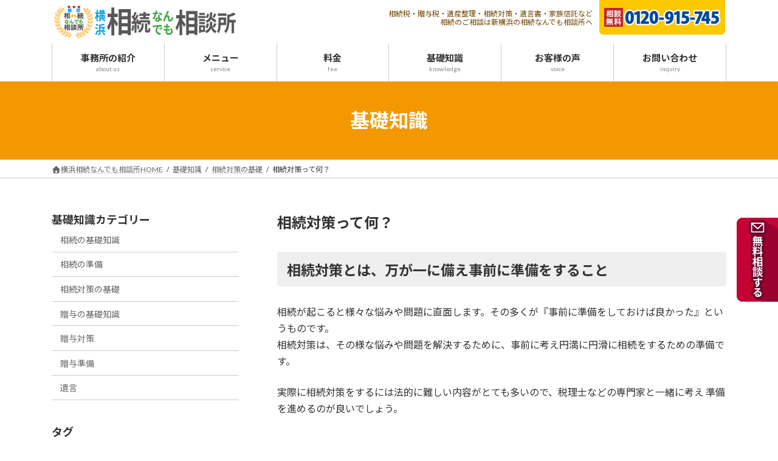

--- FILE ---
content_type: text/html; charset=utf-8
request_url: https://www.google.com/recaptcha/api2/anchor?ar=1&k=6LcuJaUoAAAAAHyP4d2QFr8Cj_lQLY906Ka3fOfx&co=aHR0cHM6Ly93d3cuc291em9rdS15b2tvaGFtYS5jb206NDQz&hl=en&v=PoyoqOPhxBO7pBk68S4YbpHZ&size=invisible&anchor-ms=20000&execute-ms=30000&cb=ve7sdmi274l8
body_size: 48819
content:
<!DOCTYPE HTML><html dir="ltr" lang="en"><head><meta http-equiv="Content-Type" content="text/html; charset=UTF-8">
<meta http-equiv="X-UA-Compatible" content="IE=edge">
<title>reCAPTCHA</title>
<style type="text/css">
/* cyrillic-ext */
@font-face {
  font-family: 'Roboto';
  font-style: normal;
  font-weight: 400;
  font-stretch: 100%;
  src: url(//fonts.gstatic.com/s/roboto/v48/KFO7CnqEu92Fr1ME7kSn66aGLdTylUAMa3GUBHMdazTgWw.woff2) format('woff2');
  unicode-range: U+0460-052F, U+1C80-1C8A, U+20B4, U+2DE0-2DFF, U+A640-A69F, U+FE2E-FE2F;
}
/* cyrillic */
@font-face {
  font-family: 'Roboto';
  font-style: normal;
  font-weight: 400;
  font-stretch: 100%;
  src: url(//fonts.gstatic.com/s/roboto/v48/KFO7CnqEu92Fr1ME7kSn66aGLdTylUAMa3iUBHMdazTgWw.woff2) format('woff2');
  unicode-range: U+0301, U+0400-045F, U+0490-0491, U+04B0-04B1, U+2116;
}
/* greek-ext */
@font-face {
  font-family: 'Roboto';
  font-style: normal;
  font-weight: 400;
  font-stretch: 100%;
  src: url(//fonts.gstatic.com/s/roboto/v48/KFO7CnqEu92Fr1ME7kSn66aGLdTylUAMa3CUBHMdazTgWw.woff2) format('woff2');
  unicode-range: U+1F00-1FFF;
}
/* greek */
@font-face {
  font-family: 'Roboto';
  font-style: normal;
  font-weight: 400;
  font-stretch: 100%;
  src: url(//fonts.gstatic.com/s/roboto/v48/KFO7CnqEu92Fr1ME7kSn66aGLdTylUAMa3-UBHMdazTgWw.woff2) format('woff2');
  unicode-range: U+0370-0377, U+037A-037F, U+0384-038A, U+038C, U+038E-03A1, U+03A3-03FF;
}
/* math */
@font-face {
  font-family: 'Roboto';
  font-style: normal;
  font-weight: 400;
  font-stretch: 100%;
  src: url(//fonts.gstatic.com/s/roboto/v48/KFO7CnqEu92Fr1ME7kSn66aGLdTylUAMawCUBHMdazTgWw.woff2) format('woff2');
  unicode-range: U+0302-0303, U+0305, U+0307-0308, U+0310, U+0312, U+0315, U+031A, U+0326-0327, U+032C, U+032F-0330, U+0332-0333, U+0338, U+033A, U+0346, U+034D, U+0391-03A1, U+03A3-03A9, U+03B1-03C9, U+03D1, U+03D5-03D6, U+03F0-03F1, U+03F4-03F5, U+2016-2017, U+2034-2038, U+203C, U+2040, U+2043, U+2047, U+2050, U+2057, U+205F, U+2070-2071, U+2074-208E, U+2090-209C, U+20D0-20DC, U+20E1, U+20E5-20EF, U+2100-2112, U+2114-2115, U+2117-2121, U+2123-214F, U+2190, U+2192, U+2194-21AE, U+21B0-21E5, U+21F1-21F2, U+21F4-2211, U+2213-2214, U+2216-22FF, U+2308-230B, U+2310, U+2319, U+231C-2321, U+2336-237A, U+237C, U+2395, U+239B-23B7, U+23D0, U+23DC-23E1, U+2474-2475, U+25AF, U+25B3, U+25B7, U+25BD, U+25C1, U+25CA, U+25CC, U+25FB, U+266D-266F, U+27C0-27FF, U+2900-2AFF, U+2B0E-2B11, U+2B30-2B4C, U+2BFE, U+3030, U+FF5B, U+FF5D, U+1D400-1D7FF, U+1EE00-1EEFF;
}
/* symbols */
@font-face {
  font-family: 'Roboto';
  font-style: normal;
  font-weight: 400;
  font-stretch: 100%;
  src: url(//fonts.gstatic.com/s/roboto/v48/KFO7CnqEu92Fr1ME7kSn66aGLdTylUAMaxKUBHMdazTgWw.woff2) format('woff2');
  unicode-range: U+0001-000C, U+000E-001F, U+007F-009F, U+20DD-20E0, U+20E2-20E4, U+2150-218F, U+2190, U+2192, U+2194-2199, U+21AF, U+21E6-21F0, U+21F3, U+2218-2219, U+2299, U+22C4-22C6, U+2300-243F, U+2440-244A, U+2460-24FF, U+25A0-27BF, U+2800-28FF, U+2921-2922, U+2981, U+29BF, U+29EB, U+2B00-2BFF, U+4DC0-4DFF, U+FFF9-FFFB, U+10140-1018E, U+10190-1019C, U+101A0, U+101D0-101FD, U+102E0-102FB, U+10E60-10E7E, U+1D2C0-1D2D3, U+1D2E0-1D37F, U+1F000-1F0FF, U+1F100-1F1AD, U+1F1E6-1F1FF, U+1F30D-1F30F, U+1F315, U+1F31C, U+1F31E, U+1F320-1F32C, U+1F336, U+1F378, U+1F37D, U+1F382, U+1F393-1F39F, U+1F3A7-1F3A8, U+1F3AC-1F3AF, U+1F3C2, U+1F3C4-1F3C6, U+1F3CA-1F3CE, U+1F3D4-1F3E0, U+1F3ED, U+1F3F1-1F3F3, U+1F3F5-1F3F7, U+1F408, U+1F415, U+1F41F, U+1F426, U+1F43F, U+1F441-1F442, U+1F444, U+1F446-1F449, U+1F44C-1F44E, U+1F453, U+1F46A, U+1F47D, U+1F4A3, U+1F4B0, U+1F4B3, U+1F4B9, U+1F4BB, U+1F4BF, U+1F4C8-1F4CB, U+1F4D6, U+1F4DA, U+1F4DF, U+1F4E3-1F4E6, U+1F4EA-1F4ED, U+1F4F7, U+1F4F9-1F4FB, U+1F4FD-1F4FE, U+1F503, U+1F507-1F50B, U+1F50D, U+1F512-1F513, U+1F53E-1F54A, U+1F54F-1F5FA, U+1F610, U+1F650-1F67F, U+1F687, U+1F68D, U+1F691, U+1F694, U+1F698, U+1F6AD, U+1F6B2, U+1F6B9-1F6BA, U+1F6BC, U+1F6C6-1F6CF, U+1F6D3-1F6D7, U+1F6E0-1F6EA, U+1F6F0-1F6F3, U+1F6F7-1F6FC, U+1F700-1F7FF, U+1F800-1F80B, U+1F810-1F847, U+1F850-1F859, U+1F860-1F887, U+1F890-1F8AD, U+1F8B0-1F8BB, U+1F8C0-1F8C1, U+1F900-1F90B, U+1F93B, U+1F946, U+1F984, U+1F996, U+1F9E9, U+1FA00-1FA6F, U+1FA70-1FA7C, U+1FA80-1FA89, U+1FA8F-1FAC6, U+1FACE-1FADC, U+1FADF-1FAE9, U+1FAF0-1FAF8, U+1FB00-1FBFF;
}
/* vietnamese */
@font-face {
  font-family: 'Roboto';
  font-style: normal;
  font-weight: 400;
  font-stretch: 100%;
  src: url(//fonts.gstatic.com/s/roboto/v48/KFO7CnqEu92Fr1ME7kSn66aGLdTylUAMa3OUBHMdazTgWw.woff2) format('woff2');
  unicode-range: U+0102-0103, U+0110-0111, U+0128-0129, U+0168-0169, U+01A0-01A1, U+01AF-01B0, U+0300-0301, U+0303-0304, U+0308-0309, U+0323, U+0329, U+1EA0-1EF9, U+20AB;
}
/* latin-ext */
@font-face {
  font-family: 'Roboto';
  font-style: normal;
  font-weight: 400;
  font-stretch: 100%;
  src: url(//fonts.gstatic.com/s/roboto/v48/KFO7CnqEu92Fr1ME7kSn66aGLdTylUAMa3KUBHMdazTgWw.woff2) format('woff2');
  unicode-range: U+0100-02BA, U+02BD-02C5, U+02C7-02CC, U+02CE-02D7, U+02DD-02FF, U+0304, U+0308, U+0329, U+1D00-1DBF, U+1E00-1E9F, U+1EF2-1EFF, U+2020, U+20A0-20AB, U+20AD-20C0, U+2113, U+2C60-2C7F, U+A720-A7FF;
}
/* latin */
@font-face {
  font-family: 'Roboto';
  font-style: normal;
  font-weight: 400;
  font-stretch: 100%;
  src: url(//fonts.gstatic.com/s/roboto/v48/KFO7CnqEu92Fr1ME7kSn66aGLdTylUAMa3yUBHMdazQ.woff2) format('woff2');
  unicode-range: U+0000-00FF, U+0131, U+0152-0153, U+02BB-02BC, U+02C6, U+02DA, U+02DC, U+0304, U+0308, U+0329, U+2000-206F, U+20AC, U+2122, U+2191, U+2193, U+2212, U+2215, U+FEFF, U+FFFD;
}
/* cyrillic-ext */
@font-face {
  font-family: 'Roboto';
  font-style: normal;
  font-weight: 500;
  font-stretch: 100%;
  src: url(//fonts.gstatic.com/s/roboto/v48/KFO7CnqEu92Fr1ME7kSn66aGLdTylUAMa3GUBHMdazTgWw.woff2) format('woff2');
  unicode-range: U+0460-052F, U+1C80-1C8A, U+20B4, U+2DE0-2DFF, U+A640-A69F, U+FE2E-FE2F;
}
/* cyrillic */
@font-face {
  font-family: 'Roboto';
  font-style: normal;
  font-weight: 500;
  font-stretch: 100%;
  src: url(//fonts.gstatic.com/s/roboto/v48/KFO7CnqEu92Fr1ME7kSn66aGLdTylUAMa3iUBHMdazTgWw.woff2) format('woff2');
  unicode-range: U+0301, U+0400-045F, U+0490-0491, U+04B0-04B1, U+2116;
}
/* greek-ext */
@font-face {
  font-family: 'Roboto';
  font-style: normal;
  font-weight: 500;
  font-stretch: 100%;
  src: url(//fonts.gstatic.com/s/roboto/v48/KFO7CnqEu92Fr1ME7kSn66aGLdTylUAMa3CUBHMdazTgWw.woff2) format('woff2');
  unicode-range: U+1F00-1FFF;
}
/* greek */
@font-face {
  font-family: 'Roboto';
  font-style: normal;
  font-weight: 500;
  font-stretch: 100%;
  src: url(//fonts.gstatic.com/s/roboto/v48/KFO7CnqEu92Fr1ME7kSn66aGLdTylUAMa3-UBHMdazTgWw.woff2) format('woff2');
  unicode-range: U+0370-0377, U+037A-037F, U+0384-038A, U+038C, U+038E-03A1, U+03A3-03FF;
}
/* math */
@font-face {
  font-family: 'Roboto';
  font-style: normal;
  font-weight: 500;
  font-stretch: 100%;
  src: url(//fonts.gstatic.com/s/roboto/v48/KFO7CnqEu92Fr1ME7kSn66aGLdTylUAMawCUBHMdazTgWw.woff2) format('woff2');
  unicode-range: U+0302-0303, U+0305, U+0307-0308, U+0310, U+0312, U+0315, U+031A, U+0326-0327, U+032C, U+032F-0330, U+0332-0333, U+0338, U+033A, U+0346, U+034D, U+0391-03A1, U+03A3-03A9, U+03B1-03C9, U+03D1, U+03D5-03D6, U+03F0-03F1, U+03F4-03F5, U+2016-2017, U+2034-2038, U+203C, U+2040, U+2043, U+2047, U+2050, U+2057, U+205F, U+2070-2071, U+2074-208E, U+2090-209C, U+20D0-20DC, U+20E1, U+20E5-20EF, U+2100-2112, U+2114-2115, U+2117-2121, U+2123-214F, U+2190, U+2192, U+2194-21AE, U+21B0-21E5, U+21F1-21F2, U+21F4-2211, U+2213-2214, U+2216-22FF, U+2308-230B, U+2310, U+2319, U+231C-2321, U+2336-237A, U+237C, U+2395, U+239B-23B7, U+23D0, U+23DC-23E1, U+2474-2475, U+25AF, U+25B3, U+25B7, U+25BD, U+25C1, U+25CA, U+25CC, U+25FB, U+266D-266F, U+27C0-27FF, U+2900-2AFF, U+2B0E-2B11, U+2B30-2B4C, U+2BFE, U+3030, U+FF5B, U+FF5D, U+1D400-1D7FF, U+1EE00-1EEFF;
}
/* symbols */
@font-face {
  font-family: 'Roboto';
  font-style: normal;
  font-weight: 500;
  font-stretch: 100%;
  src: url(//fonts.gstatic.com/s/roboto/v48/KFO7CnqEu92Fr1ME7kSn66aGLdTylUAMaxKUBHMdazTgWw.woff2) format('woff2');
  unicode-range: U+0001-000C, U+000E-001F, U+007F-009F, U+20DD-20E0, U+20E2-20E4, U+2150-218F, U+2190, U+2192, U+2194-2199, U+21AF, U+21E6-21F0, U+21F3, U+2218-2219, U+2299, U+22C4-22C6, U+2300-243F, U+2440-244A, U+2460-24FF, U+25A0-27BF, U+2800-28FF, U+2921-2922, U+2981, U+29BF, U+29EB, U+2B00-2BFF, U+4DC0-4DFF, U+FFF9-FFFB, U+10140-1018E, U+10190-1019C, U+101A0, U+101D0-101FD, U+102E0-102FB, U+10E60-10E7E, U+1D2C0-1D2D3, U+1D2E0-1D37F, U+1F000-1F0FF, U+1F100-1F1AD, U+1F1E6-1F1FF, U+1F30D-1F30F, U+1F315, U+1F31C, U+1F31E, U+1F320-1F32C, U+1F336, U+1F378, U+1F37D, U+1F382, U+1F393-1F39F, U+1F3A7-1F3A8, U+1F3AC-1F3AF, U+1F3C2, U+1F3C4-1F3C6, U+1F3CA-1F3CE, U+1F3D4-1F3E0, U+1F3ED, U+1F3F1-1F3F3, U+1F3F5-1F3F7, U+1F408, U+1F415, U+1F41F, U+1F426, U+1F43F, U+1F441-1F442, U+1F444, U+1F446-1F449, U+1F44C-1F44E, U+1F453, U+1F46A, U+1F47D, U+1F4A3, U+1F4B0, U+1F4B3, U+1F4B9, U+1F4BB, U+1F4BF, U+1F4C8-1F4CB, U+1F4D6, U+1F4DA, U+1F4DF, U+1F4E3-1F4E6, U+1F4EA-1F4ED, U+1F4F7, U+1F4F9-1F4FB, U+1F4FD-1F4FE, U+1F503, U+1F507-1F50B, U+1F50D, U+1F512-1F513, U+1F53E-1F54A, U+1F54F-1F5FA, U+1F610, U+1F650-1F67F, U+1F687, U+1F68D, U+1F691, U+1F694, U+1F698, U+1F6AD, U+1F6B2, U+1F6B9-1F6BA, U+1F6BC, U+1F6C6-1F6CF, U+1F6D3-1F6D7, U+1F6E0-1F6EA, U+1F6F0-1F6F3, U+1F6F7-1F6FC, U+1F700-1F7FF, U+1F800-1F80B, U+1F810-1F847, U+1F850-1F859, U+1F860-1F887, U+1F890-1F8AD, U+1F8B0-1F8BB, U+1F8C0-1F8C1, U+1F900-1F90B, U+1F93B, U+1F946, U+1F984, U+1F996, U+1F9E9, U+1FA00-1FA6F, U+1FA70-1FA7C, U+1FA80-1FA89, U+1FA8F-1FAC6, U+1FACE-1FADC, U+1FADF-1FAE9, U+1FAF0-1FAF8, U+1FB00-1FBFF;
}
/* vietnamese */
@font-face {
  font-family: 'Roboto';
  font-style: normal;
  font-weight: 500;
  font-stretch: 100%;
  src: url(//fonts.gstatic.com/s/roboto/v48/KFO7CnqEu92Fr1ME7kSn66aGLdTylUAMa3OUBHMdazTgWw.woff2) format('woff2');
  unicode-range: U+0102-0103, U+0110-0111, U+0128-0129, U+0168-0169, U+01A0-01A1, U+01AF-01B0, U+0300-0301, U+0303-0304, U+0308-0309, U+0323, U+0329, U+1EA0-1EF9, U+20AB;
}
/* latin-ext */
@font-face {
  font-family: 'Roboto';
  font-style: normal;
  font-weight: 500;
  font-stretch: 100%;
  src: url(//fonts.gstatic.com/s/roboto/v48/KFO7CnqEu92Fr1ME7kSn66aGLdTylUAMa3KUBHMdazTgWw.woff2) format('woff2');
  unicode-range: U+0100-02BA, U+02BD-02C5, U+02C7-02CC, U+02CE-02D7, U+02DD-02FF, U+0304, U+0308, U+0329, U+1D00-1DBF, U+1E00-1E9F, U+1EF2-1EFF, U+2020, U+20A0-20AB, U+20AD-20C0, U+2113, U+2C60-2C7F, U+A720-A7FF;
}
/* latin */
@font-face {
  font-family: 'Roboto';
  font-style: normal;
  font-weight: 500;
  font-stretch: 100%;
  src: url(//fonts.gstatic.com/s/roboto/v48/KFO7CnqEu92Fr1ME7kSn66aGLdTylUAMa3yUBHMdazQ.woff2) format('woff2');
  unicode-range: U+0000-00FF, U+0131, U+0152-0153, U+02BB-02BC, U+02C6, U+02DA, U+02DC, U+0304, U+0308, U+0329, U+2000-206F, U+20AC, U+2122, U+2191, U+2193, U+2212, U+2215, U+FEFF, U+FFFD;
}
/* cyrillic-ext */
@font-face {
  font-family: 'Roboto';
  font-style: normal;
  font-weight: 900;
  font-stretch: 100%;
  src: url(//fonts.gstatic.com/s/roboto/v48/KFO7CnqEu92Fr1ME7kSn66aGLdTylUAMa3GUBHMdazTgWw.woff2) format('woff2');
  unicode-range: U+0460-052F, U+1C80-1C8A, U+20B4, U+2DE0-2DFF, U+A640-A69F, U+FE2E-FE2F;
}
/* cyrillic */
@font-face {
  font-family: 'Roboto';
  font-style: normal;
  font-weight: 900;
  font-stretch: 100%;
  src: url(//fonts.gstatic.com/s/roboto/v48/KFO7CnqEu92Fr1ME7kSn66aGLdTylUAMa3iUBHMdazTgWw.woff2) format('woff2');
  unicode-range: U+0301, U+0400-045F, U+0490-0491, U+04B0-04B1, U+2116;
}
/* greek-ext */
@font-face {
  font-family: 'Roboto';
  font-style: normal;
  font-weight: 900;
  font-stretch: 100%;
  src: url(//fonts.gstatic.com/s/roboto/v48/KFO7CnqEu92Fr1ME7kSn66aGLdTylUAMa3CUBHMdazTgWw.woff2) format('woff2');
  unicode-range: U+1F00-1FFF;
}
/* greek */
@font-face {
  font-family: 'Roboto';
  font-style: normal;
  font-weight: 900;
  font-stretch: 100%;
  src: url(//fonts.gstatic.com/s/roboto/v48/KFO7CnqEu92Fr1ME7kSn66aGLdTylUAMa3-UBHMdazTgWw.woff2) format('woff2');
  unicode-range: U+0370-0377, U+037A-037F, U+0384-038A, U+038C, U+038E-03A1, U+03A3-03FF;
}
/* math */
@font-face {
  font-family: 'Roboto';
  font-style: normal;
  font-weight: 900;
  font-stretch: 100%;
  src: url(//fonts.gstatic.com/s/roboto/v48/KFO7CnqEu92Fr1ME7kSn66aGLdTylUAMawCUBHMdazTgWw.woff2) format('woff2');
  unicode-range: U+0302-0303, U+0305, U+0307-0308, U+0310, U+0312, U+0315, U+031A, U+0326-0327, U+032C, U+032F-0330, U+0332-0333, U+0338, U+033A, U+0346, U+034D, U+0391-03A1, U+03A3-03A9, U+03B1-03C9, U+03D1, U+03D5-03D6, U+03F0-03F1, U+03F4-03F5, U+2016-2017, U+2034-2038, U+203C, U+2040, U+2043, U+2047, U+2050, U+2057, U+205F, U+2070-2071, U+2074-208E, U+2090-209C, U+20D0-20DC, U+20E1, U+20E5-20EF, U+2100-2112, U+2114-2115, U+2117-2121, U+2123-214F, U+2190, U+2192, U+2194-21AE, U+21B0-21E5, U+21F1-21F2, U+21F4-2211, U+2213-2214, U+2216-22FF, U+2308-230B, U+2310, U+2319, U+231C-2321, U+2336-237A, U+237C, U+2395, U+239B-23B7, U+23D0, U+23DC-23E1, U+2474-2475, U+25AF, U+25B3, U+25B7, U+25BD, U+25C1, U+25CA, U+25CC, U+25FB, U+266D-266F, U+27C0-27FF, U+2900-2AFF, U+2B0E-2B11, U+2B30-2B4C, U+2BFE, U+3030, U+FF5B, U+FF5D, U+1D400-1D7FF, U+1EE00-1EEFF;
}
/* symbols */
@font-face {
  font-family: 'Roboto';
  font-style: normal;
  font-weight: 900;
  font-stretch: 100%;
  src: url(//fonts.gstatic.com/s/roboto/v48/KFO7CnqEu92Fr1ME7kSn66aGLdTylUAMaxKUBHMdazTgWw.woff2) format('woff2');
  unicode-range: U+0001-000C, U+000E-001F, U+007F-009F, U+20DD-20E0, U+20E2-20E4, U+2150-218F, U+2190, U+2192, U+2194-2199, U+21AF, U+21E6-21F0, U+21F3, U+2218-2219, U+2299, U+22C4-22C6, U+2300-243F, U+2440-244A, U+2460-24FF, U+25A0-27BF, U+2800-28FF, U+2921-2922, U+2981, U+29BF, U+29EB, U+2B00-2BFF, U+4DC0-4DFF, U+FFF9-FFFB, U+10140-1018E, U+10190-1019C, U+101A0, U+101D0-101FD, U+102E0-102FB, U+10E60-10E7E, U+1D2C0-1D2D3, U+1D2E0-1D37F, U+1F000-1F0FF, U+1F100-1F1AD, U+1F1E6-1F1FF, U+1F30D-1F30F, U+1F315, U+1F31C, U+1F31E, U+1F320-1F32C, U+1F336, U+1F378, U+1F37D, U+1F382, U+1F393-1F39F, U+1F3A7-1F3A8, U+1F3AC-1F3AF, U+1F3C2, U+1F3C4-1F3C6, U+1F3CA-1F3CE, U+1F3D4-1F3E0, U+1F3ED, U+1F3F1-1F3F3, U+1F3F5-1F3F7, U+1F408, U+1F415, U+1F41F, U+1F426, U+1F43F, U+1F441-1F442, U+1F444, U+1F446-1F449, U+1F44C-1F44E, U+1F453, U+1F46A, U+1F47D, U+1F4A3, U+1F4B0, U+1F4B3, U+1F4B9, U+1F4BB, U+1F4BF, U+1F4C8-1F4CB, U+1F4D6, U+1F4DA, U+1F4DF, U+1F4E3-1F4E6, U+1F4EA-1F4ED, U+1F4F7, U+1F4F9-1F4FB, U+1F4FD-1F4FE, U+1F503, U+1F507-1F50B, U+1F50D, U+1F512-1F513, U+1F53E-1F54A, U+1F54F-1F5FA, U+1F610, U+1F650-1F67F, U+1F687, U+1F68D, U+1F691, U+1F694, U+1F698, U+1F6AD, U+1F6B2, U+1F6B9-1F6BA, U+1F6BC, U+1F6C6-1F6CF, U+1F6D3-1F6D7, U+1F6E0-1F6EA, U+1F6F0-1F6F3, U+1F6F7-1F6FC, U+1F700-1F7FF, U+1F800-1F80B, U+1F810-1F847, U+1F850-1F859, U+1F860-1F887, U+1F890-1F8AD, U+1F8B0-1F8BB, U+1F8C0-1F8C1, U+1F900-1F90B, U+1F93B, U+1F946, U+1F984, U+1F996, U+1F9E9, U+1FA00-1FA6F, U+1FA70-1FA7C, U+1FA80-1FA89, U+1FA8F-1FAC6, U+1FACE-1FADC, U+1FADF-1FAE9, U+1FAF0-1FAF8, U+1FB00-1FBFF;
}
/* vietnamese */
@font-face {
  font-family: 'Roboto';
  font-style: normal;
  font-weight: 900;
  font-stretch: 100%;
  src: url(//fonts.gstatic.com/s/roboto/v48/KFO7CnqEu92Fr1ME7kSn66aGLdTylUAMa3OUBHMdazTgWw.woff2) format('woff2');
  unicode-range: U+0102-0103, U+0110-0111, U+0128-0129, U+0168-0169, U+01A0-01A1, U+01AF-01B0, U+0300-0301, U+0303-0304, U+0308-0309, U+0323, U+0329, U+1EA0-1EF9, U+20AB;
}
/* latin-ext */
@font-face {
  font-family: 'Roboto';
  font-style: normal;
  font-weight: 900;
  font-stretch: 100%;
  src: url(//fonts.gstatic.com/s/roboto/v48/KFO7CnqEu92Fr1ME7kSn66aGLdTylUAMa3KUBHMdazTgWw.woff2) format('woff2');
  unicode-range: U+0100-02BA, U+02BD-02C5, U+02C7-02CC, U+02CE-02D7, U+02DD-02FF, U+0304, U+0308, U+0329, U+1D00-1DBF, U+1E00-1E9F, U+1EF2-1EFF, U+2020, U+20A0-20AB, U+20AD-20C0, U+2113, U+2C60-2C7F, U+A720-A7FF;
}
/* latin */
@font-face {
  font-family: 'Roboto';
  font-style: normal;
  font-weight: 900;
  font-stretch: 100%;
  src: url(//fonts.gstatic.com/s/roboto/v48/KFO7CnqEu92Fr1ME7kSn66aGLdTylUAMa3yUBHMdazQ.woff2) format('woff2');
  unicode-range: U+0000-00FF, U+0131, U+0152-0153, U+02BB-02BC, U+02C6, U+02DA, U+02DC, U+0304, U+0308, U+0329, U+2000-206F, U+20AC, U+2122, U+2191, U+2193, U+2212, U+2215, U+FEFF, U+FFFD;
}

</style>
<link rel="stylesheet" type="text/css" href="https://www.gstatic.com/recaptcha/releases/PoyoqOPhxBO7pBk68S4YbpHZ/styles__ltr.css">
<script nonce="UxdwHzzhqNf5LeWS9cg7Ag" type="text/javascript">window['__recaptcha_api'] = 'https://www.google.com/recaptcha/api2/';</script>
<script type="text/javascript" src="https://www.gstatic.com/recaptcha/releases/PoyoqOPhxBO7pBk68S4YbpHZ/recaptcha__en.js" nonce="UxdwHzzhqNf5LeWS9cg7Ag">
      
    </script></head>
<body><div id="rc-anchor-alert" class="rc-anchor-alert"></div>
<input type="hidden" id="recaptcha-token" value="[base64]">
<script type="text/javascript" nonce="UxdwHzzhqNf5LeWS9cg7Ag">
      recaptcha.anchor.Main.init("[\x22ainput\x22,[\x22bgdata\x22,\x22\x22,\[base64]/[base64]/bmV3IFpbdF0obVswXSk6Sz09Mj9uZXcgWlt0XShtWzBdLG1bMV0pOks9PTM/bmV3IFpbdF0obVswXSxtWzFdLG1bMl0pOks9PTQ/[base64]/[base64]/[base64]/[base64]/[base64]/[base64]/[base64]/[base64]/[base64]/[base64]/[base64]/[base64]/[base64]/[base64]\\u003d\\u003d\x22,\[base64]\x22,\x22G8KUw5twCcKBEcOdPywrw7DDt8K9w6LDhXDDmA/[base64]/DgxPCgMOawrbCvDtvPcKNDMOMwpjDg3/CnkLCqcKJIEgLw41iC2PDtsOlSsOtw5bDl1LCtsKdw7w8T29kw5zCjcOFwo0jw5XDs1/DmCfDlEMpw6bDicKqw4/[base64]/CtirCgC4VTQkKKnzCisKzS8K1wqt/[base64]/DgMOKwqfCn8K7wrJmwpnDtRwganjDiDfCtE4uSm7DvCo7wqfCuwI6HcO7D1tbZsKPwrrDmMOew6LDoFEvT8KwG8KoM8Onw50xIcKROsKnwqrDt27Ct8OcwodiwofCpQIdFnTCqcOBwpl0P3c/w5RFw7M7QsK0w7DCgWoxw4YGPjTDpMK+w7x2w43DgsKXYcKbWyZnPjtwWMOEwp/Ch8KDawBsw6olw47DoMORw4Ezw7jDigk+w4HCjAHCnUXCjMKywrkEwo7CvcOfwr81w5XDj8OJw5HDs8OqQ8OSA3rDvWoRwp/ClcKSwqV8wrDDosO1w6IpIz7Dv8O8w6IJwrdwwqzCshNHw4Qawo7DmU1ZwoZUFl/ChsKEw7oKL3wqwr3ClMO0JWpJPMKmw78Hw4JmSxJVTsO1wrcJHXp+TQ0gwqNQVcOSw7xcwpcyw4PCsMKkw7prMsKPTnLDv8OFw63CqMKDw6dVFcO5esORw5rCkjlUG8KEw4PDjsKdwpcmwpzDhS8bfsK/c2olC8OJw7o+RcOLcMOpKWXCk3JcFMKYdy3DscOcMQDCksKDw7XDvsKCPMOPwozDtm/[base64]/CqMOMK8K2wp9AwobDlcK6JT/[base64]/DsxrCnglTw7/[base64]/CkHUfw4HDmcKcwp4iLxXDh8KAJ8KSLiTCkD7CgcKrZxU/Ch3CpcOAwr0pwoYKMsKMUMOLwqnCncOyP3hKwrBgV8OCG8Opwq3CpWQZCMKywp9dASUbTsO/[base64]/DncKIPxPDrsKWw6Q+FcOOPsKSwqXDsMO9LMOiYCR6wrQ4DMOcVsKMw7jDox1bwr5lMyhnwo7DicKhAMOSwrAgw6rDhcOdwo/CoSd0DMKCacOXGzfDuXXCvsOqwqDDi8KGwpzDvcOOPV1gwploTAdOSsOLaw7Co8OXbcKuUsK1w7bCgnzDpy0WwqBWw69uwojDrW9qAMOwwoHDr21qw5V1J8KYwo/CisOww4xXOMKFFitGwp7DjcKkdsKadMKpG8Kiwq8kw4jDrVQewoZoMhIYw5nDlcOcwqLCoER+U8Ojw7bDksKTbsOrHcOmZBYSw5Zww7LCgsKSw4nCmMObDcO4wrFUwow2acODwoXClV1JSsOOPsODwrdYJ13DrGrCtnnDo0DDisK7w5xDw4XDhsOUw4h/ORzCiiLDsjtsw4sJaTjDilXCvMKgwpR/[base64]/[base64]/[base64]/DtyPDs1LCpizCksKnwpwgw53CtXB+bCXDq8OpZsKtwp9kcU3CocKjFn07wqQ+OiYGSRp0wofDocOqwpB/wpjDh8O6HsOLXMKrKC3DicK2IsOaRsK5w5N7UBPCqMOlOcOmAMK3w6hhOCxewpvDilFpO8OcwqzDisKrwpZ/wq/CvDV6JRh8LcKeDsK3w4gzwrFdTMKzaldcwqHCtFTDq3fCtMK/wrTCnMKcwplewodCNMKgw4zCnMKIWUHCkwtRwo/[base64]/[base64]/[base64]/CrMOgwofDpQ85UlZqVMKuw5vDjRBnw5A+fsODwqNLYsKhw7DDv31QwpQewqxdwqEgworCs0PCpcKSOy7Cg2/DtMOzFmnDpsKeUh7CuMOCR1oEw7PCkGDCu8O2WsKGZzfClsKLw4nDnMKwwq7Dngc3XWR4aMKMCn98w6Y+YMKfw4A8A0w4w47ChRtSLC5Pwq/Ds8OLOMOvw455w5Nuw4Qgwr/DnHt8Ky9zBm1wUVPCl8KwGDFVM3HDqW3DmB3Dk8OWOlt4NFEMdsKZwobDm0dTIS0hw4LCosOrO8O2w7oBNsOEOX41M1TDpsKCMTTCrR9NSsKBw5PDhsOxCcKmXcKQHB/DisKFw4TDkhXCrX9dQcO+woDCrMOawqN3w4pZw4rCi2LDmCxWD8OPwofClcK1IAhMQMKfw7lJwrrDgQjCksO8TBpNw7Jkw6pqTcKeEV44W8K5WMKlw5vDhhZmwpEHw7/DhWpEwqADw5PCvMOuacKwwq7DszdBwrZSbB55w7LCvMKPwrzDn8KnYwvDlzrCksOcOwgAbyPDhcK/[base64]/w75Kwqs/w40GU1nClQ/[base64]/[base64]/CvsK4ecKyW8K2e8KFPcKLJGAEw4AhSBECworCucKSDzvDj8O5DsK0wq91wqMVQcKKwoXDrsKxeMOSBH/CiMK1GD9PVWPCuUoOw5kuwr/[base64]/DvsKSwpTDiMOyw75vHlLCsQzCrkN8LMK9worDgBDCjWvCn2JbHMOBwpIMDiAUE8Kywpsew4jDsMOXw5Z0wrXCkRc4wojDvxnCocKxw6t0QRrCixXDs0DCjxXDo8Orwr5SwpnCjmdbBcKXaQnDqBZxOybDrzbDncOEw6LCoMOVwrjCphrClV4SXcK5wp/[base64]/[base64]/wplROS8pw7ZhCEpFw7gsK8KKXwQ1w6bDmMK7wq0RCMOkfMOdw5rCg8KBwppkwq/Di8KiEsK9wqHDq23CvSoNIsOrHTrCjXPCrGoAHy3CssKRwpVKwplYC8KHVCHCgMKww6TCg8K7HkDDl8OGw55swrZVGxlMF8OjPS4+wrfDp8OdQS5yYFVCR8KzaMOsWiXDtho9ecKXJcOpQl4iw67DncK/b8OGw6JSdUzDh2Z+JWbDgMOWw7zDgn3CgQnDkWrCjMOSFxtResKsWzFpwowYwrPCp8OZPcKYLcKuJSVIwpHCo3AAZ8KVw4fDgcKMK8KQw7DDjsOWXXgfJsOeQ8O5wqnCoCnDqsKvaGfCi8OnS3rDjcOGSG42wrxWwpUzwpjCjwvCqcO/[base64]/DiknCssOFGsOiYBlMw4HCuH/DjDnCtStOwrQOPsO2wpjCh05YwpY5w5B2ZcOlwrktNAzDmxLDo8KTwrtBH8Kzw4xMw6t7wr89w7ZIw6IAw4HCjsKcPVfCjSJ+w7Yqw6HDul/DiA1Kw71Zw714w7ItwqXDugUjL8KQccOww6/CicOIw7dFwonDsMO2wpHDkEcqwp0Cw4TDsjzCmC3DjH7CgkjCkMKow5XDpsOWAV4fwrMCw6XDghHDkcK+wq3CjxBCEgLDkcOEHi4YOsK6ODQIw5vCuCTCr8KjTHPCvsOiM8KLw4HCq8O8w5XDtcKzwrTCrkYTw719CcKDw6Qgwp1QwqrChwHDqcO+fj/CpsOJRV3DgcOTQH9AFMKSY8KwwpTCvMOHw57Dt2AyBH7Dr8Kswr1HwonDthnCpMK8w4/DqsO3w6kYw4nDucKIZRvDlkJ8UD3Dgg5hw49TElHDuRHCp8K/OGPDvsKJw5cfJzAEDcOsBsOKw4rDh8KTw7DCsEdfYHTCosOGJMKPwqRRREbCo8KRw6jCoCErBzTCpsOcSMKFwo/[base64]/CmcOGw6RfaMK5VsO7w6tYwpp8wrbCl8KRw44hZELDosKgwrdWw4AULcK+J8Ojw7fDnlItYcKYWsK3wqnDoMKCFik1wpDCnCTDvHbCiglfR29mHEXCnsOOMVc9wo/[base64]/CisO1w5wMwrfCsVbDm8OTJ3/Dth10wqzCjMKNw5FBw4FqYsKafTR9J3RhHcKYFsKrwrx/ED/CqsOQZF3Cl8ODwqvDs8KRw50ME8KmB8OLKMOJbVYUw5UtDAPCssKSw6Arw6cCbSJiwo/Dmg7Dq8Orw4Jwwq5ZasOgTcK8wogZw4cBw5nDtk/Du8OQERxEwp/DgivCgXDColHDm3TDnhXCvcO/wo1ldcOTf1VnBsOXesKyEjpbDxjCozLDsMOOw7jCgzFawp4dZVwSw6M4wrFkwqDCq0TCuWZawo0qbUHCvcK1w4rChcOgHFFCJ8KzLWMuw5xeNMKJWcOWVsKewp5Dw5/DqcOaw51yw5tVecKZw5HCg3rDoB5tw5vCgcOqFcKuwqRiJQvCiTnCncKbB8OWAMKALB/CkWEVM8Ktw4TClMO3wrRlw5LCpcKQDsKLYVlmWcK7NxF4Z0jCn8KDw5EHwrvDqhvDuMKCecKsw6YcWcK9w5fCj8KddibDl1/CtMKzbcOJwpHCswfCpzQbAMOUd8KwwprDsybDhcKYwonCgMK6woYIJD/ClsOAOXAkccKDwoUSw6MkwqDCuE1kwp8fwonCrSwPS2MwP3nCnMOObMK/[base64]/[base64]/JcOUw5NqwqbCtnXDrU1oPHPChMKiPFjCvTFZXmLDin9bwrYTF8KDQ2HCv3s/[base64]/Cly8jPxvDpsKPw7HCqMKxwqN/[base64]/ChCfCpMKAw5Rve2xAwpDDhMOyXsO8FMKwNsKSwpg+EEA1ByJ0V1jDnhzDnxHCgcKjwrLCr0vDu8OQXsKlWMOyKhxewqwfQQtYwogswpfCpcOAwrRLV0LDlcOvwrnCkmXDkcKywqxcZcO6w5s0BsOYOwLCig9Iwo9qTl7DknjCkCzCnMOYHcKhCVvDjMOvw6/[base64]/Dj8OSNsOHIDBIVEfCrH3CqMO1w57ChzzCisK/HMKlw7otw63DgsOYw61FKMO6G8O6w5zCszczPBrDmwPChXLDmsKzc8OwMzAow552EEPCq8KEbsKjw6gsw7kPw7cHwp/[base64]/CnsO2ScKnw6LCnFrDqsOmbcKuGzDDpE88woVqwpddRsO3w6TCmzIgw49zCSwowrXDj2rDicK1fsOow7/CtyR3SCvCnGUXRlTCv01Gw7QKVcOtwpUzYsKywpwxwoseBMOnMcKFw4LCpcK9wpAcfX7Djn7DiEl4XQEjw4wdw5fCiMKHw7duNsOCwpLCrF/ChjTDj3nDg8K5wphrw6DDhcOFM8O3aMKLwpAqwqEkaBLDrsO5wqTCh8KIFn3DisKmwrfDoT0+w4cgw5gtw7dqCU5pw4vCm8KOTRJNw4JQKxVQIsKod8O2wqc2L0DDo8OKVlHCkEAYAsOTI2DCl8OMDMKfciRoahPDr8KlY1xawrDCkgvCkMKjAT/DvsKjIFhvwol/wpcAw5gmw7ZFZsOUBG/[base64]/DgXsQwq1iwqIzw6wpHMO8w4hvw7gYwq9lwp3CrMOXwo1IEX3Dp8K2w50uZsKswptGwrR8w53CjkjCvTF/wqDDhcOIw75Aw7BAK8KkG8Olw6XCnzjCkXnCjXvDnMK+RcOwc8OeIsKoKsObw7Jww5DCq8KAw7jCrcKew7HDgcOTag47w6M9U8OJGjvDtsKYbVvDmVs5SMKVPsKwTcKtw6hVw4M3w4Ryw6pKGlswRTXCuiMTwpzDocK8RS7DjV/DqcOZwot/wr7DmU3DksOXOMKwBzBXLcO0TcKTEzHCqWTDtVBNScKHw7DDvMOfwpbDhSHCqcO1wpTDhlXCqiphw5UFw4UJwoREw77CvsKmw6XDs8Onwpw4TBMLM2LCksOdwq4HfsKPTmslw5EXw4DCpcKKwqAew59awozChMOdw6/[base64]/Dvh7CpcKEcsOzwo80w55ww49wOsKEF0/[base64]/DncOBEMOOWsOvwo/[base64]/wqXDkDnCi8OxTMKqMnbDicODL8KRBcOAw50gw5psw48GQCDCg3XCniTCvsKqCGdFED3Dpi8aw6o7JDXDvMKjXllBBMK+w60ww77CiXLCq8KPw4lEwoDDrMOjwqs/BMOFwok9w4/DpcO3WnTCvwzDk8OGwpNudRnCpcOuZhfCgMOoF8KLZSRMb8O6woLDrcKTGlPDlsODw4krRGDDjcOqKwjCqcKxTjbCpcKXwpZbwr7DiU/DpxV0w50FPcOLwopAw7RVDMO+TEkJSWQ5V8OTZWMfb8OLw4ALDhLDm0HCojICVxcDw6jCscO7ccK0w5dbNMKQwoUpbQbCvVjCnHV4w7JDw4fCrgXClcKSw7LDuizCqFHDrwMaP8KzU8K2wpUscnTDvsKNA8Kvwp3CtDMjw5TDhsKZQy5mwrh/WcKOw71Sw43CvgrDt3DChVjCmxwjw7FqJAvCj1vDmsOww6VGcXbDocKuahQgw6bDmMKEw7/CqBVpT8K8wrEVw5Y3OMOEBMO1QsKRwr4YNMOcIsKyQ8OmwqbCrsKNXzMtdjJZMQQ+wp9IwqnDhsKAasOARy3DosKMJWA8QMO5KsO3w4DCtMK8ZRhgw4fCnA/DmU/[base64]/[base64]/Dn9cTBdYPUbClDFrWE8Tw4XCr8KlIMOAIlpKw7nDgFrChDnCgcK5wrbCoSgZNcOiw6oHC8KIBQbDmw3DtcKSw7tYwq3DpSrCr8KNfRBcw63DmcK7eMKQIsK9wr7DnW/Dql0Ja1LCkMOfwrTDpcKYPXfDkMOHw4vCjkVEV0rDrcOnC8KefmHDj8OoX8KTEmTCl8OFKcOXPAbDo8KdbMO/[base64]/wq3Cnwxzwp7DtwXCssKNVcKSw5xZWUU+KSNgwplpUjfDucKAD8Opb8KiSMKowrnDpsOaenR5EhPChsOpUlfCplXDmCgyw6lfCsO1wqJXw5jCnwlswrvDhcKcwrJ8GcKvwp/CgXfDnMKnw7RsKy0XwpjCssOqwqHCmhsqcUlKM2HCj8KKwrbCusOWwo1awrgJw77CgMONw5kPNGTCjH3ConVeUlTDosKhPMKfDXF3w7rCnnExTSfCvMKIwrcgTcOPbTIiNWxewpJBw5PCo8Oqw6/[base64]/AsKQw4LDjMOawpHCjS7DssOaw5FhB8OYVcOeey3CgjXCh8KFG0nDgcKiOsKVAl7DkcKLFUYZw7vDqMK9HMOEFGLCsA/[base64]/[base64]/CtCgtOEFXw4bCpmA/FcKjN8O2dBTDh31dEsKzwrB/EcOdw6YhAcKAw7fClFAQAQxHFw07N8K6w7bDiMK+TsKQw4dow5jCszLCnihRw4rCoXvCnsKBwrcTwrbDj2zCtUlRwrg+w6TDkSEtwoZ7w6bCmUjCuHdbNmZDSiVHwr/[base64]/CpcOfUTDCtnJbw4/DqMONwqErwozDrMOUwoHDsVrDmQ1YwrPCrcOawpkcG0lGw7lGw6oWw5HCnF51WV7CtzzDuxBeOgd1AMOuWCMlwoduVQslUCfDi1M/wqfDpMK0w6gRNCTDu0giwoY6w5DCtiJqf8K7azRfwrZ5KsOVw4g9w6XCtXYIwoHDgsOCJT7DsQrDvGdfwoU8EsKCw70YwqDCucOWw43Cp2ZEYMKBcMO/NTLClCzDvcKJwqlUQsOmw4sUS8OFw4FXwqVYA8KLBHzDiRXCs8KhJwMXw40oBwXCszhHwq7CuMONRcKbYsOzJ8KFw5fCtcOowp5Gw7tyQQDDrkd2Sn59w7B/T8K4wqBVw7DDjhdEP8O1YHhkWsOvwqTDkAxywoJzcl/[base64]/[base64]/a0vDgn7DkMKsfGrDj8ObWVZ0O8Orwp0JOULDk37CuDjDrMKwD3zCtcKKwqk4Cj4cDmvDpALCjMKhNzJNw5UIICjDhsK6w4lbw50XccKaw7cjwq/ChsOOw6ZINxpacw7CnMKLExXChsKGw6jCoMK/[base64]/wpdTwq1ywoTDj8KbwpPCljzDp2vDqgcvw69rwqPDrMOuw4jCnxgnwrrDrmDCg8KAwr4nw4rDpn/[base64]/Cp3NcNB5jWsKHw5PDh8K1w7XDoMKXIMOEw6PDv8ONfiXCjsOzw47Cu8KOwpAOJ8OGwpzCi3DDryXCkcOFw7vDnkXDunItJ2o/w4chAsOSDMKHw4VRw4Y1wpLDl8Obw4I2w6zDnEkkw74IZMKAJC3DkAJew78YwohaSj/DhDw5wqI3UsOMw48pE8ODwq0hw7pPSMOZUy1FBcK6MsKeVn52w7BPb1XDjcOxOMOsw6PCkC/Cp2vCkMOEw5HDtWVka8OAw6/CgcOOccOkwp19wo3DlMO5XsKObMOLw6LDmcOZJU8nwooNCcKEGcOaw5nDmsKnFBp7YMKLc8Ouw4EPwq3DqMOCIcO/bcKcNjbDi8KPwrAJdMKVMWd6LcOFwroLwoUPKsOTHcOKw5t/wqYWwofCjcOWUHXDisOCwrJMISrDnsKhP8OGZXnCkWXClMKiYVA1KMK2FsK/Xz8uTcKICcOyCMOrdMOWVCAhKn10WsO3CTwrRxnCoHhjw4cHcht3HsODQ0vDoHcZw6Uow6EEZSliw6LClsOzPExvw4pZw7NuwpHDlCnDuQzCqMKReQrDhD/CjMO9AsKlw6wUOsKFMhrDtMKRw5/Dg03DlXrDs389wqXCkmbDs8OHZ8KLbzl9L3TCtMKWw7l5w7R4w5l1w5PDuMO2acKtasOewrJ9dVADfsOQdF88wocEGGknwokIwpN3Ry0HBQh7w6XDuDrDr1XDo8Orwp4Vw6vCvkPDrsONSkfDu2wVwp7CniBCbWrCmFBFw4nCpUYCwr/DpsOBw6nDvh/Dv2zChX4CQjEew6zChjc2woHCmcOqwqTDt1ggwqBZCgjCjR5ZwrfDrMOnHw7ClcOJZhbDnCjDrcOIwqfCp8Oqwp/CosKbCVbDm8KdNCACGMK2wpLCgyAyS1c3ScKIWMKfQX7CjGPCicOSczjCu8KsNcOYVsKIwrJSGcO7YsKeEj5yNcKBwq9PEmfDscO6UsKaG8Ojc2LDmMOWwoXClsOfKiXCtgZlw7MEw6LDssKHw653woZHw5rCjcOtwo8sw6Ujw4ECw6/ChMOawrTDgA7DksOBChXDm03CvDLDpSPCocOgF8OVHsOIwpbCt8KeZAzCpcOmw70gV2LCjsOxUsKJLMO4WMOzdUXCsAjDrwzDtQQ6H0UcV3kmw44kw5zCugnDgsKOY2w0ZQzDmcKsw54rw5dEVA/[base64]/eMOGDwU1WHkewqxSCsKjF8KZTcOZw4EJw6wuw7TCuTdVScOlw7HDhcOhw5wKwrXCv3bDtcOdRsKfWF0qdEfCtsOwwofDsMKEwp3Ctx3Dl3czw40YV8OgwrfDpSjCmMKKacKDBg3DjMOcX3h7wqfDgsKoQUrDhx49wq7Ds1QsNG5ZGFlWwoxjfzZww7fCnVVBdmbDil/Cr8O9woZRw4vDgMOPO8Ozwpgcwo/ChDlIwovDqmvCliN7w6oiw7dNesKqRsO4XsKfwrtjw5TDonpfwqjDtTxRw7sBw79oCMO2w4QvEMKBE8Ovwr8HBsKmO2bCiQHCiMKiw7w9AMK5wqDDoGLDpMK9XsOjHMKnwpp4UBdMw6RfwpLChcK7wocDw44paUMoeCHCgsKgMcKbw73ClMKdw4d7wp1WFMKlEV/ClsKbwprDtMKcw7EmacK+AjbDjcO0wrvDhCt1ZMK1cQ/[base64]/CizpNw6gIa8Ogw4jCgkx6wpBlw7vCuljCszsKw4jDlXDDpRxRI8OxBjvCn1lBa8KvMX0zFsKjC8ODQCvCq1zDqcOGZ14cw5lwwroVM8O4w6/CjMKteXrCgsO/[base64]/W8KfV1Imw6bClsOaw7VCw7bDqcKIccOLOg4VwqhnI39zwq9vwpzCvj3Dl2nCs8KMwr3DmsK4ey/DpMK6a35Gw4jCoz8Two4UbBRww6rDsMOJw5LDk8KZYMKww6/Ch8OjVsOtDsKzPcOyw6k5ccO6b8KJH8O8QGnClUnDkljDocOgYDvCnMOuaHHDqsO7EMKFSsKaB8Klwq3DgzLDg8KxwqI8KcKNKcO1GEIKWMOmw5TCtcK7w44GwoDDtWbCpcOGIgzDmMK0YW1DwojDncKfwoUUwoHDgy/CjMOKw6d/[base64]/CjnbCncOiwq7CtXhaUcK3wrx5w60kwq5mZlfDs20oLB3CjMOxwp3Cil9Iwp4Yw5wFwoHCnsODKcKOElLCgcO8w6rCjsKsLcKEdl7DkHNgO8O1KWQbw5rDnmzDjcOhwrxYBiRXw4Ikw5bCtMOjwq3DqcKCw7UsBcOzw4Fdwo/DocOBEsKqwoFdUhDCrxrCr8KjwozDrDUTwp5Ce8Oqwp/Dp8KHVcKbw4xdwovCiGcpFw5SAlITbATCoMOKwrF3bETDh8OKLiTCkkFIwo/DusObwqLDqsKzRj9BJBIrKlAJYQzDoMOHKDMEwpPDhzrDtMOiES98w7wywr97wrPCvsKIw6J5b2xRAsO7QiUwwo04fcKeOyjCt8O2wod3wrvDs8OcccKRwp/CkmbClUlaworDpMOzw4XCsFrDi8OxwrnCiMOHBcKYZsKpc8Kjw4jDl8OxO8Khw7LCmcO2wpo8SVzCuyXDuF0wwoNxNsORw71KEcObwrQiasKSRcOEwqkFwrlWeDbDicKHH2jCqzDCuxDDlsKTEsOQwpgswo3DvxBiGBkLw7VlwqR9SMO1fxTDnjw/aDDDj8K0woc9XcKgcMOmwo0PVsOKw5JoE2Ukwp3DkcKhB1PDg8Kcw5/Dg8K4Wgp/w7VJPzZeID/DhQFuZF1+w6jDo3A/[base64]/w5fCqUVCwoHDuDMTIF/[base64]/cBfCthI2w6XDt3cGw4pJw6vChGQ5enfCrMOCw4MAF8OdwpbCgnrDi8Kkwr3CucOwG8OgwrTCkhs5w6ZkWcK/w4LDtcOPAFkMw4nDvF/CnsOrFzXDmMOlwqXDqMO7wq7DnzrDrcKdw6LCr1QHP2BSSRhJJMK1f280bBhZFBfCmBXDg15ow6fCmRImHMK4w4MDwpzCmR/[base64]/DgsKCw5sXw5bDqxvDoFxxc8Kxw4DCv2AwDMKiEmbChsKrwq8hw5PChlsvwpbCi8OcwrzDvsODHMKnwobDoHFXFMKGwrtowpRBwoh/[base64]/[base64]/ChxY+wpfCu0ZBwrAJFsOxO2PCm0zCpTjCr8KCFsOjwp0jWcOvasOADMO+EMKbXHzCtjxDdMKtf8KAelYpwqrDg8OAwodJLcOgUmLDlMOIw6XDqX49bsOQwohewok+w47Cnn04PsKpwrZiMMOuwqUJc2lXwrfDvcK6CMKJwq/Ci8KCY8KsOBzCk8O+wpVOwpbDmsKrwqfCpsKjRMKQBxk6woEOWcOePcOPUzdbwoB1El7Ds2hMaHcbw6rCo8KDwpZHwq7Di8O3UjrCgALCrsOVJ8ONw6zDmV/CgcO0T8O+CMOvGlBQw6p8X8OLVcKMFMKtw5bCuzbDiMKvwpVoDcO2ZlrDghkIwqs5fsONCwp9d8O9wo5VDFDCi2jCimPCiAzCjmFLwqsMw4TDnxzCkj02wq9ww7nCgRvDpMKnYl/CgUvCtsOWwqbDssKyL37DqMKNwrolwrrDh8Kow4/[base64]/[base64]/wqrCnMOYwq/DrsOPw5rDp0vDo8OIL8O0Th3Cj8OFf8Kdw4QuWV5IJ8OYWMKqXicrUh7Dr8K2woPDusO0wq1qw68nJTbDvlLDmB/[base64]/CtxjCvC7DnsKlw6HDsWVJw7s5w5Bvw6PDg8OveVlcQCfCtMKHLRTCjMK0woLDhnlvw6TDr1PDp8KJwrbCmEfDvjQyIGArwojDsEbCq3xJVMOSwpwHBj7DsSU9SMKUw6fCjEV5w53CqcO/QwLCvkjDgsKZS8OQQW3DicOJGyohRmhdaEV3wrbCgzfCqCBbw4jCjC3CpEZgXsKxwqXDnU/[base64]/w4vCkMKaHjDDq8ObHcOswqVLVMKMSQ0tw71fw7bClsKnLlM8wq4zwoXDh08Xw7Z4J3BEIsKwWzrCtsK/w73DmVjCokIiZFFbJsKcdcKlw6bDqScFYUXCm8O1MMOoXlxgUQVxw6jCvkoVCXsHw4PDosONw5pMw7nDjnQDZyoPw7PDoyAQwrHCssOsw4Ecw7MIIn/CjsOmScOVw7kMCsKow4t4ZSvDuMOxW8OgS8OHYw3DjEvChSzDl0nCgsO/GsK2JcOhNH/DimPDliDDoMKdwo7CiMK+wqMGS8OQwq1PECHCswrCsnrCnHTDrAgwQ1zDjsOCw7/[base64]/DVnChmFcw6jDu8OGw4ZlEMOUwrPChWoZwqlLw5DCmcOfSsOlKCnCicOLeWXDg1w3wobDsBo/wqE2w7QCSnfDj2hSw5VJwqg1w5Rmwph/[base64]/Ds8O6UcOuEcOIXUHCt8K1WMKEAsOaWSzDszgdKnbCisOMFcKJw43DkMOlDMOmw4xTw6cUw6HCkAR/fA7Co03ChThsNMKrKsOSScOtbMKpFMKNw6gswoLDunXCicOUYcKWwqTDrEDCp8OYw742IXBfw48dwrrCuTrDsyLDgCBqQMONN8KLwpN0PcO8w7V7ehXCpkNvwp/DlgXDqDlSGx7DpsOjMMOwYMOmw4sFw4FfYcOaMj1nwo7DvsOew4zCrMKBa3cFAsO7TMKMw6bDt8OoAcK1G8Kkw55CHsOAcMOLGsOxD8OPeMOOwq3CnD5UwoZRcsKIcVseG8KOwofDkyLCji9Fw5TCqXvCgMKXwoXDiQnCmMOwwp/DosKQZ8OGCwDCi8OkC8K5IDJQakZQayHCuD9zw7bDoirDu0PCgcK2OsOucEsgEG7DisOSw6MhHwbCocOZwqvDjsKPwpo9FcK1wrUVRsKON8KBesOew4rCqMOtclnDrQ1OGQsSwoUSNsKQBR4CYsOewpzDkMOjwqR3ZcOww7PDoHYhwp/Dk8Kmw5TCvMO5w6pyw57CrQnDiBvChsOJwpjChMOZw4rCpsObwoLDiMODe1xSBcKTw7Ubw7IoQUvCql7CucKHwpvDpMKRKMKAwrvCrsOfQWZySgMKXcKnUcOmw5LDhybCpD8Pwo/CqcKRw4LDiQTDmljChDTCs3rChEwUw7kawosvw5QXwrLDpjUOw6p3w5PCvsOTH8OPw4xJbcOyw6XDlUnDmFMbWA9xLcOtOFTCi8KZwpFiWX7DlMKuA8OJfzZMwpMAWGVNZi4bwq4mQTsaw7Ykw4V7H8Oaw4tsIsOewovDhQ5LQ8Osw7/DqcO5Q8KyP8O9dknDmsKlwqQ0wppfwolXeMOHw4hIw5jCpcKtNMKmAEXCoMKpwp3Di8KGdcOcBMOfw74GwpIEaXc2wpXDk8Omwp7CgxXDsMOhw7Imw7/Dm0bCuTVoDMOawrLDuB9TEG3Ckmw4GMKpOcK/BsKGH1vDuhV1worCosOkN0PCoXJqW8OhO8KSwoQdQXbDrQxTwo3CnDRew4HDrxIbDsK8RMO5B0vCtsO1wobDoiPDmnsYBMOvw5vChcOJFDrCqMKRJ8Kbw4gcZBjDt2U3w4LDjSMMw4BDw7BZwofCncK8wqXClSASwo3DqwkiN8KzJDQUdMOTB2Yhwq8hw6oeATnDk3/[base64]/Dii3Culg6w5M7IMK7N1LClsOYw7LCicKUC8KcWhgqwpN5wpwIw4hFwrlcbsKuCS85FHRVIsOTUXbCocKXwq5hwqrDrUpGwpwtwqsnwplWcEJiOWcVC8O1WiPChGrDqMKEByl6wqHDnMKiw68rwp3DunQoUSEmw6fCmcK6FcO5McKMw4pCTFPCgRTCmG1Hw6h0L8Ktw5/DjMKAFMK2RH7DucKKRMOMB8OBG0HCkcORw43Cjz3DmhVKwpkwbMKVwoEdw67Ck8OKKh7Cj8K+wpwMMT5Rw6w4VSpOw4dHeMOYwpHDncKoZFIGCwPDhsOfw7/DoUbCiMOtRMKFOWfDtcKACX/CtxBHMCp1TsKOwrLDksKNwrPDsiw+AsKoJmDCsm4Lw5VywrjCkcKJJwpoGcK4W8OpMzHDgyvDhcOQAWFWaQdowrnDjFrDpkDCgC7Cq8Ozb8KrJ8K8wrTCmMKrCh9qw47Cl8OJDn51w4PCnsKzwpzDtcOzOMKIFlt+w50nwpFqwpXDvcOZwq0fJ0nDp8K/w4N+Oytowrl7DsK/[base64]/DozBSw68mwq5SaMOlMHggw43Ci8ONNxXDjMOOw49Jwq52wqwYbVDDi3rCvkPDgTl9Hh0hE8K7FMOLwrdRdgbCj8Otw5TCk8OHG37DrWrCgcK1S8KMDyjChcO/w5guw7diwqDDiWQVwpXCqhDCusKfwrNiBTlNw7UywqXDgsOOZRjDrDDCssOtQsODVkgOwqnDpmHCng4HVMOcw5BMWMOcUkkiwq1De8K0UsKxasKFLk8jw58VwqrDu8OgwoPDgsOnwp1FwoTDtsKyesOSZMKWcXXCun/Dr2PCjlQSwonDi8OWw4ghwrLCqcKuKcOJwo5Sw47CnsOmw53DmMKbwobDjlLCkTbDsVpCDMK+IcOHUikMwpBOwqBdwqLCo8O4L2TDrVtxScOSHjLClBU0N8KbwrfCrsOUw4PCsMOjHB7DgsKnwpRbwpLDq2fCtxQrwoXCi0I2wpTCk8K7f8KcwpTClcK6Fy0ywr/Ct1cyCMO2w44UXsO6wo4GZSAseMObUcOvaETDvFhuw5wIwpzCpsK1wpZcUMO6w6PDkMO1wrDChy3DuWU1w4jDicKKwpvCm8ODcMKCw54WOHUSL8KHw73DoREbOUvCrMOyfitMwr7DnEpiwodCVcK0a8KIYcO5ERYPK8K/w5fCpmobw78TLMKDwo8Qf37CjsOjworCjcODYsKBWnTDmyRbwrM/w6pjHwnCjcKDJcOfw5cGP8OrcWPCscO6wrzCqCwkwrN7AMOKwq1LfcKjWWFZw64uwrjCjcOdw4FWwoMzw6kOe3bCp8KlwpfCmsOUw54gOsK8w7/Dkmh7wqPDtsOuwrXDv1gPVcK6wpoQFTRWFMO/[base64]/EMKYw5LDr2dMDMONacO/[base64]/W8KowpfDhMOQJFvDkjjDmVXDsD9+Y8OzFcKFwrzDgsO7wqNqwpJGXkpLGsO9wq8+OcOhSw3Cp8KyXmfDkjs3B2h4DWLCo8K4wqhxEXbDiMK/IF/DriXDg8KWw4VrccOiwprCtsOQS8ObHgbClMOWw41XwrDCvcK4w4fDowbCsVQlw6k3woYhw63CtMKFwpXDk8OsZMKcYcOTw5tAwqDDsMKCwol6w5TCujluEMKcGcOuMVXCj8OsRQ\\u003d\\u003d\x22],null,[\x22conf\x22,null,\x226LcuJaUoAAAAAHyP4d2QFr8Cj_lQLY906Ka3fOfx\x22,0,null,null,null,1,[21,125,63,73,95,87,41,43,42,83,102,105,109,121],[1017145,362],0,null,null,null,null,0,null,0,null,700,1,null,0,\[base64]/76lBhmnigkZhAoZnOKMAhk\\u003d\x22,0,1,null,null,1,null,0,0,null,null,null,0],\x22https://www.souzoku-yokohama.com:443\x22,null,[3,1,1],null,null,null,1,3600,[\x22https://www.google.com/intl/en/policies/privacy/\x22,\x22https://www.google.com/intl/en/policies/terms/\x22],\x22cPWKpm7TFLomR7y9E3a0vYQPE7uYN5IHq+JqK+15vuE\\u003d\x22,1,0,null,1,1768817688153,0,0,[151,199,224,191],null,[189,50,16],\x22RC-3ctPCWL-lMDSXQ\x22,null,null,null,null,null,\x220dAFcWeA7sm_9dqDXuWu3YGI0EWT9sMfmUOiz1OHyE18rBPZVsDtIbxpbkgMxg3VcdZcR_uk-1pFA-iMODdf7jWfntbpvT-2nebA\x22,1768900488121]");
    </script></body></html>

--- FILE ---
content_type: application/javascript
request_url: https://www.souzoku-yokohama.com/wp/wp-content/cache/autoptimize/js/autoptimize_single_c2a3534fa13051d4894ca2b961111875.js?ver=6.9
body_size: -87
content:
new WOW({mobile:false}).init();